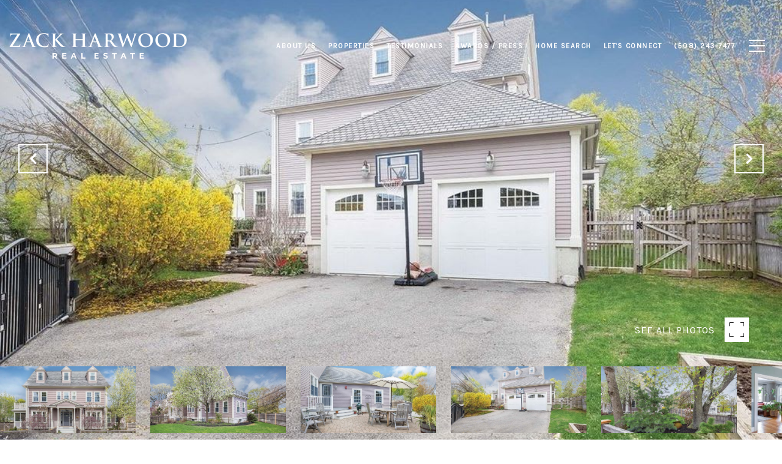

--- FILE ---
content_type: text/html; charset=utf-8
request_url: https://bss.luxurypresence.com/buttons/googleOneTap?companyId=17724c3e-511a-4d95-ac58-1b61ad26dcfd&websiteId=0ee62bfa-6900-43f8-b3d2-b595b1f3b049&pageId=afb738a2-027b-48cd-a00e-a094483961f6&sourceUrl=https%3A%2F%2Fzackharwood.com%2Fproperties%2F9-ruskin-st-west-roxbury&pageMeta=%7B%22sourceResource%22%3A%22properties%22%2C%22pageElementId%22%3A%229494f1a3-37ae-4c18-ad0c-00d75f693e01%22%2C%22pageQueryVariables%22%3A%7B%22property%22%3A%7B%22id%22%3A%229494f1a3-37ae-4c18-ad0c-00d75f693e01%22%7D%2C%22properties%22%3A%7B%22relatedNeighborhoodPropertyId%22%3A%229494f1a3-37ae-4c18-ad0c-00d75f693e01%22%2C%22sort%22%3A%22salesPrice%22%7D%2C%22neighborhood%22%3A%7B%22id%22%3A%224eceb8a2-113a-495a-936f-fbd65c31592d%22%7D%2C%22pressReleases%22%3A%7B%22propertyId%22%3A%229494f1a3-37ae-4c18-ad0c-00d75f693e01%22%7D%7D%7D
body_size: 2878
content:
<style>
  html, body {margin: 0; padding: 0;}
</style>
<script src="https://accounts.google.com/gsi/client" async defer></script>
<script>
const parseURL = (url) => {
    const a = document.createElement('a');
    a.href = url;
    return a.origin;
}

const login = (token, provider, source)  => {
  const origin = (window.location != window.parent.location)
    ? parseURL(document.referrer)
    : window.location.origin;  
  const xhr = new XMLHttpRequest();
  xhr.responseType = 'json';
  xhr.onreadystatechange = function() {
    if (xhr.readyState === 4) {
      const response = xhr.response;
      const msg = {
        event: response.status,
        provider: provider,
        source: source,
        token: token
      }
      window.parent.postMessage(msg, origin);
    }
  }
  xhr.withCredentials = true;
  xhr.open('POST', `${origin}/api/v1/auth/login`, true);
  xhr.setRequestHeader("Content-Type", "application/json;charset=UTF-8");
  xhr.send(JSON.stringify({
    token,
    provider,
    source,
    websiteId: '0ee62bfa-6900-43f8-b3d2-b595b1f3b049',
    companyId: '17724c3e-511a-4d95-ac58-1b61ad26dcfd',
    pageId: 'afb738a2-027b-48cd-a00e-a094483961f6',
    sourceUrl: 'https://zackharwood.com/properties/9-ruskin-st-west-roxbury',
    pageMeta: '{"sourceResource":"properties","pageElementId":"9494f1a3-37ae-4c18-ad0c-00d75f693e01","pageQueryVariables":{"property":{"id":"9494f1a3-37ae-4c18-ad0c-00d75f693e01"},"properties":{"relatedNeighborhoodPropertyId":"9494f1a3-37ae-4c18-ad0c-00d75f693e01","sort":"salesPrice"},"neighborhood":{"id":"4eceb8a2-113a-495a-936f-fbd65c31592d"},"pressReleases":{"propertyId":"9494f1a3-37ae-4c18-ad0c-00d75f693e01"}}}',
    utm: '',
    referrer: ''
  }));
}

function getExpirationCookie(expiresInMiliseconds) {
  const tomorrow  = new Date(Date.now() + expiresInMiliseconds); // The Date object returns today's timestamp
  return `zackharwood.com-SID=true; expires=${tomorrow.toUTCString()}; path=/; Secure; SameSite=None`;
}

function handleCredentialResponse(response) {
  document.cookie = getExpirationCookie(24 * 60 * 60 * 1000); // 1 day
  login(response.credential, 'GOOGLE', 'GOOGLE_SIGN_ON');
}

function handleClose() {
  const msg = {
    event: 'cancel',
    provider: 'GOOGLE',
    source: 'GOOGLE_SIGN_ON'
  }
  const origin = (window.location != window.parent.location)
    ? parseURL(document.referrer)
    : window.location.origin;
  window.parent.postMessage(msg, origin);
  document.cookie = getExpirationCookie(2 * 60 * 60 * 1000); // 2 hours
}

</script>
<div id="g_id_onload"
  data-client_id="673515100752-7s6f6j0qab4skl22cjpp7eirb2rjmfcg.apps.googleusercontent.com"
  data-callback="handleCredentialResponse"
  data-intermediate_iframe_close_callback="handleClose"
  data-state_cookie_domain = "zackharwood.com"
  data-allowed_parent_origin="https://zackharwood.com"
  data-skip_prompt_cookie="zackharwood.com-SID"
  data-cancel_on_tap_outside="false"
></div>